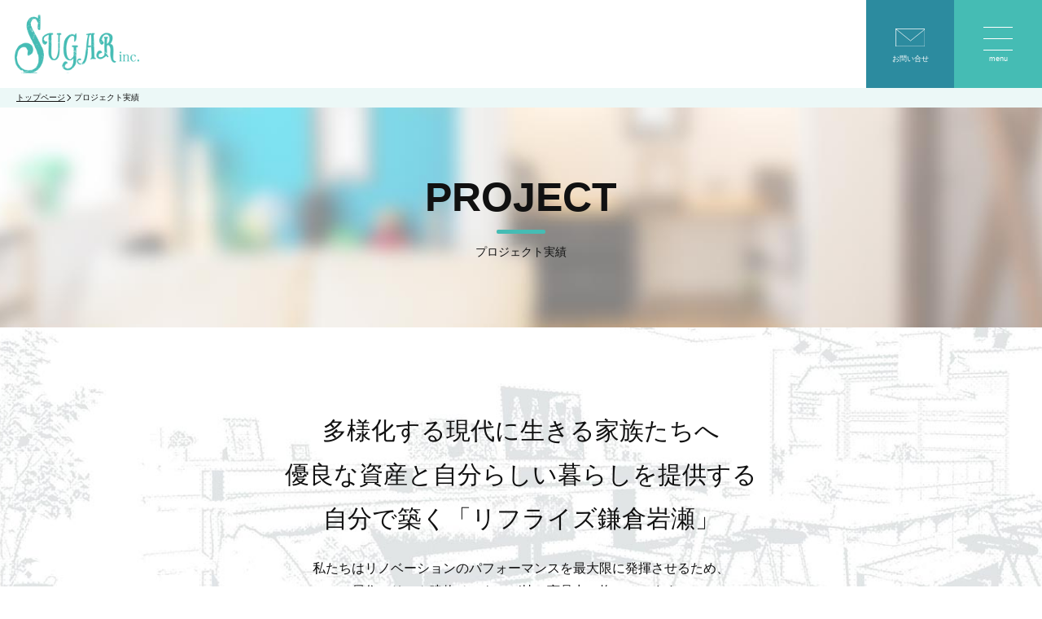

--- FILE ---
content_type: text/html
request_url: https://sugar-renovation.jp/project/
body_size: 18364
content:
<!doctype html>
<html lang="ja">
<head>
<meta charset="UTF-8">
<title>プロジェクト実績｜Sugar株式会社(湘南　藤沢市)|リノベーションで新たなライフスタイルを提案します</title>
<meta name="description" content="プロジェクト実績。Sugar株式会社は湘南（藤沢市、茅ヶ崎市、平塚市エリア）を中心に居住用のオーダーメイドリノベーションや投資家向け一棟丸ごとリノベーションを設計、施工、アフターサービスまで一貫して行っております。また買取再販事業にも注力し一部屋から一棟まで幅広く手掛けております。">
<!-- Google Tag Manager -->
<script>(function(w,d,s,l,i){w[l]=w[l]||[];w[l].push({'gtm.start':
new Date().getTime(),event:'gtm.js'});var f=d.getElementsByTagName(s)[0],
j=d.createElement(s),dl=l!='dataLayer'?'&l='+l:'';j.async=true;j.src=
'https://www.googletagmanager.com/gtm.js?id='+i+dl;f.parentNode.insertBefore(j,f);
})(window,document,'script','dataLayer','GTM-W2HDSTT');</script>
<!-- End Google Tag Manager -->

<meta name="viewport" content="width=device-width">
<meta name="format-detection" content="telephone=no">
<link rel="index" href="https://sugar.jpn.com" title="Sugar株式会社">
<link rel="stylesheet" href="../css/reset.css" type="text/css" media="all">
<link rel="stylesheet" href="../css/site.css" type="text/css" media="all">
<link rel="stylesheet" href="common.css" type="text/css" media="all">
<script type="text/javascript" src="../js/jquery.min.js"></script>
<script type="text/javascript" src="../js/script.js"></script>
<!-- extension -->
</head>
<body>
<!-- Google Tag Manager (noscript) -->
<noscript><iframe src="https://www.googletagmanager.com/ns.html?id=GTM-W2HDSTT"
height="0" width="0" style="display:none;visibility:hidden"></iframe></noscript>
<!-- End Google Tag Manager (noscript) -->

<!-- header*start///////////////////////////////////////////////////////////////////////////////////////// -->
<header id="header">
<div id="header_inner">
<h1 id="header_logo"><a href="/"><img src="/images/logo.png" alt="Sugar"></a></h1>
<div id="header_contents">
<div id="header_mail"><a href="/contact/"><figure class="icon"><img src="/images/icon-mail.svg" alt="icon"></figure><p>お問い合せ</p></a></div>
<!-- sp_menu_btn*start -->
<button type="button" class="sp-hamburger" id="sp_menu_btn">
<span class="sp-hamburger-icon"></span>
</button>
<!-- sp_menu_btn***end -->
</div>
</div>
<!-- global_menu*start///////////////////////////////// -->
<nav id="global_menu">
<ul>
<li><a href="/">トップページ</a></li>
<li><a href="/showroom/">ショールーム紹介</a></li>
<li><a href="/project/">プロジェクト実績</a></li>
<li><a href="/works/">施工例</a></li>
</ul>
</nav>
<!-- global_menu***end///////////////////////////////// -->
</header>
<!-- header***end///////////////////////////////////////////////////////////////////////////////////////// -->

<!-- container*start///////////////////////////////////////////////////////////////////////////////////////// -->
<div id="container">
<p id="topic_path"><a href="/">トップページ</a>プロジェクト実績</p>
<div id="page_title">
<em class="en">PROJECT</em>
<h2>プロジェクト実績</h2>
</div>
<div id="contents">

<section class="mb150" id="top_copy">
<div class="contents_size">
<h3>多様化する現代に生きる家族たちへ<br>
優良な資産と<br class="sp_only">自分らしい暮らしを提供する<br>
自分で築く「リフライズ鎌倉岩瀬」</h3>
<p>私たちはリノベーションのパフォーマンスを最大限に発揮させるため、<br class="pc_only">居住エリアや建物そのものが持つ商品力に拘っています。<br>
これらによって叶える自分らしい暮らし。<br class="pc_only">『リフライズ鎌倉岩瀬』なら、生涯にわたり満ち足りた暮らしをお約束します。</p>
<p>Sugar株式会社が手掛ける、オーダーメイドのリノベーションマンションが鎌倉市岩瀬に誕生。<br>
築25年の旧社宅を一棟丸ごと再生し、お客さん1人1人の暮らしスタイルに合わせたお部屋を作り上げます。</p>
</div>
</section>

<section class="mb150" id="concept">
<div class="common_title">
<em class="en">CONCEPT</em>
<h3>コンセプト</h3>
</div>
<div class="alpha mb80">
<article class="article">
<div class="text">
<h4>再生。</h4>
<p>大手企業社宅として建設されてから25年。確かな資産価値と社宅という歴史を持つ佇まい、品格漂う建物を現代の価値観とともに再生するというプロジェクト『リフライズ鎌倉岩瀬』。築25年、ヴィンテージとして価値向上の可能性を探り、より高い資産価値へ再生する。<br>
お届けしたいものは「利便性に優れた立地」と、「自分オリジナルの快適な空間」。古いものから新しいものへ甦らすリフォームとは違う。住まう方にあわせ、オリジナルで表現されるリノベーションされた空間。一つひとつの想いが込められた、新しい住まいづくりを皆さまへ。</p>
</div>
<figure class="photo"><img src="images/concept_p01.jpg" srcset="images/concept_p01@2x.jpg 2x" alt="photo"></figure>
</article>
<article class="article">
<div class="text">
<h4>自分でデザインする、<br>
オーダー型リノベーション。</h4>
<p class="mb20">スケルトンから創る。オーダーメイドで創る。</p>
<p>ゼロから創る、スケルトンという白いキャンバスに描く暮らしのスタイル。<br>
あらかじめ用意された住まいでは満足しきれない家族のための、リノベーション分譲マンション。</p>
</div>
<figure class="photo"><img src="images/concept_p02.jpg" srcset="images/concept_p02@2x.jpg 2x" alt="photo"></figure>
</article>
</div>
<div class="beta contents_size">
<div class="mylife_mystyle">
<h4>MY LIFE,MY STYLE</h4>
<em class="mb20">スケルトンに自分の未来を描く</em>
<figure class="img mb20"><img src="images/concept_mylifemystyle.png" alt="自分で考える“楽しさ”×創り上げる“喜び”"></figure>
<h5>“楽しさ”や“喜び”を実感しながら叶える住まいなら、オーダー型リノベーション。</h5>
<p class="mb20">建物の躯体構造のみを残して解体し、ゼロの状態から創ります。マンションでありながら注文住宅のような建てる感覚を体感していただける『リフライズ鎌倉岩瀬』。スケルトンからのリノベーションなら、間取りや空間の在り方、建具や素材、設備、色調、すべての仕様をご自身でデザインが可能です。<br>
「自分で考える“楽しさ”」「創り上げる“喜び”」など、通常のマンション購入では得ることのできない充実を堪能しながら、完成までのプロセスを夢見ることができます。『リフライズ鎌倉岩瀬』なら、描く理想の暮らしに高まる期待感を実感いただけます。</p>
<h5>自分の理想がカタチになる。一つひとつ、プログラムの進行とともに深まる愛着。</h5>
<p>『リフライズ鎌倉岩瀬』は、私たちとお客さまとで創り上げるマンション。そのプログラムの一つ、プロジェクトの中心でもあるお客さまご自身で手掛けるデザインが、このプロジェクトの大きな特徴です。<br>
家族構成や生活動線を構成する間取り、ご自身の趣味や趣向を取り入れるスタイルなど、お客さまの意向や要望を基に施行を実施。その特徴でもあるお客さまご自身で手掛けるデザインがより一層、深い愛着へ導いてくれる。オーダー型リノベーションなら、日を追うごとにカタチになっていく感動が、笑顔絶えない幸せな暮らしを約束します。</p>
</div>
<div class="flow">
<ol>
<li>
<div class="title">
<div class="num">01</div>
<em>売買契約</em>
</div>
</li>
<li>
<div class="title">
<div class="num">02</div>
<em>デザイン打合せ</em>
</div>
<dl class="detail">
<dt>間取りを決める</em>
<dd>1LDKから4LDKまで。また収納や水廻り、キッチンなど、すべてご自身で決定。不明点は当社プランナーが丁寧にアドバイスいたします。</dd>
<dt>設備・仕様を決める</dt>
<dd>設備や仕様、また壁紙や建具などの素材、カラーリングなど、ご自身で決定。不明点は当社コーディネーターが丁寧にアドバイスいたします。</dd>
</dl>
</li>
<li>
<div class="title">
<div class="num">03</div>
<em>リノベーション請負契約</em>
</div>
</li>
<li>
<div class="title">
<div class="num">04</div>
<em>リノベーション工事</em>
</div>
</li>
<li>
<div class="title">
<div class="num">05</div>
<em>決済</em>
</div>
</li>
<li>
<div class="title">
<div class="num">06</div>
<em>お引渡し</em>
</div>
</li>
</ol>
</div>
</div>
</section>

<section class="contents_size" id="planning">
<div class="common_title">
<em class="en">PLANNING</em>
<h3>プランニング</h3>
</div>
<article class="article mb100" id="plan01">
<div class="introduction mb40">
<div class="text">
<div class="num">
<p>PLAN</p>
<em>01</em>
</div>
<h4>間取りを決める。</h4>
<p>間取りとは、毎日を充実に暮らすための設計図。今、その瞬間を最高に愉しみたい、セカンドライフを妻とともに遊んで暮らす、暮らし易ければそれで良いなど、現在から将来まで、求める暮らしもさまざま。間取りに合わせた暮らしではなく、それぞれの暮らしに合わせた間取りを一緒に創ります。</p>
</div>
<figure class="photo"><img src="images/planning_p01.jpg" srcset="images/planning_p01@2x.jpg 2x" alt="photo"></figure>
</div>
<div class="copy mb40">
<h5>将来を大切にしたいひと、今を充実させたいひと、暮らしやすさを求めるひと。<br>
それぞれの想いをカタチにする。</h5>
<p>『リフライズ鎌倉岩瀬』では、求める暮らしのスタイルに幅広くお応えするため、3LDKの現状間取りを解体、一度スケルトン状態にし、それぞれの理想の間取りを実現。将来の家族構成の変化、セカンドライフの謳歌、日々の充実、愛犬との暮らしや暮らしやすさの追求など、求める暮らしの数だけ間取りも存在します。スタンダードなプランから独創的なプランまで、それぞれの暮らしを思い描き自由に設計いただけます。</p>
</div>
<div class="before_after">
<div class="before">
<figure class="img"><img src="images/planning_madori_before.png" srcset="images/planning_madori_before@2x.png 2x" alt="before"></figure>
<div class="text">
<em class="en">BEFORE</em>
<p>スタンダードな3LDKの間取りを解体、一度スケルトン状態にすることで、お客さまのニーズにフレキシブルに対応。白紙の状態から間取りを自由に設計いただけます。</p>
</div>
</div>
<ul class="after">
<li>
<figure class="img"><img src="images/planning_madori_after01.png" srcset="images/planning_madori_after01@2x.png 2x" alt="before"></figure>
<div class="text">
<em class="en"><span>AFTER＃01</span>1LDK</em>
<h6>ちょっとした戸建て感を演出する、回廊を設けた、遊び心あるプラン。</h6>
<p>スタンダードな3LDKの間取りを解体、一度スケルトン状態にすることで、お客さまのニーズにフレキシブルに対応。白紙の状態から間取りを自由に設計いただけます。</p>
</div>
</li>
<li>
<figure class="img"><img src="images/planning_madori_after02.png" srcset="images/planning_madori_after02@2x.png 2x" alt="before"></figure>
<div class="text">
<em class="en"><span>AFTER＃02</span>2LDK</em>
<h6>生活や家事の動線など、使い勝手に配慮した機能的プラン。</h6>
<p>シューズ棚を壁面いっぱいに配した広い間口のエントランスやベッドルームへの動線に配されたウォークインクローゼットなど、日常の充実を目的とした間取り。</p>
</div>
</li>
<li>
<figure class="img"><img src="images/planning_madori_after03.png" srcset="images/planning_madori_after03@2x.png 2x" alt="before"></figure>
<div class="text">
<em class="en"><span>AFTER＃03</span>3LDK</em>
<h6>家族構成の変化など、将来を見据え、団欒の場をつくるプラン。</h6>
<p>将来の子ども部屋や両親との同居を叶える2つの洋室、突然のゲストへ対応可能な可動間仕切りの和室など、日常から将来まで、変化に対応できる間取り。</p>
</div>
</li>
</ul>
</div>
</article>
<article class="article" id="plan02">
<div class="introduction mb40">
<div class="text">
<div class="num">
<p>PLAN</p>
<em>02</em>
</div>
<h4>設備・仕様を決める。</h4>
<p>機能や性能の優れた設備は当然。その演出方法にも拘り、「もっと美しく」「もっとお洒落に」自身の趣向やライフスタイルで実現したいなど、譲れない部分を自らで決めていく。クロス・床、キッチン、パウダールームやバスルーム、そのすべてをセルフコーディネート、オンリーワン空間の実現へ。</p>
</div>
<figure class="photo"><img src="images/planning_p02.jpg" srcset="images/planning_p02@2x.jpg 2x" alt="photo"></figure>
</div>
<div class="copy mb40">
<h5>ライフスタイルによって価値感や大切なものは人それぞれ。<br>
趣味や趣向、自分の拘りを自分のセンスで演出できる。</h5>
<p>たとえば、平日の日中を生活の基準とする家族、または週末のプライベートタイムを充実させたい家族など、そのライフスタイルはさまざま。日々の習慣で拘りたい部分、夫婦で共通の趣味を楽しむために譲れない部分、ひとと違うものを求めたいなど、それぞれの理想があると思います。『リフライズ鎌倉岩瀬』では、注文住宅を建てる感覚と同じように、求めるスタイルをカタチにすることができます。</p>
</div>
<div class="style">
<section class="section">
<figure class="main_photo"><img src="images/industrial_main.jpg" alt="photo"></figure>
<div class="text">
<h6><span>INDUSTRIAL</span>[インダストリアル・スタイル]</h6>
<p>自分の拘りやオリジナリティを愛する、大人のインダストリアル・スタイル。素材や建具、ディテールの一つひとつまで自分のセンスで飾る、工業的な美しさを持つ造形が大人の遊び心を刺激する印象派のスタイル。</p>
<ul class="mini_photo">
<li><img src="images/industrial_p01.jpg" alt="photo"></li>
<li><img src="images/industrial_p02.jpg" alt="photo"></li>
<li><img src="images/industrial_p03.jpg" alt="photo"></li>
</ul>
</div>
</section>
<section class="section">
<figure class="main_photo"><img src="images/cafe_main.jpg" alt="photo"></figure>
<div class="text">
<h6><span>CAFE</span>[カフェ・スタイル]</h6>
<p>落ち着きのなかにアート感のある、古き良き時代の技術や文化を取り入れたカフェ・スタイル。リラックスを意識しながらも、さり気ない個性が息づく室内、毎日をゆったりお洒落に過ごす大人の個性派のスタイル。</p>
<ul class="mini_photo">
<li><img src="images/cafe_p01.jpg" alt="photo"></li>
<li><img src="images/cafe_p02.jpg" alt="photo"></li>
<li><img src="images/cafe_p03.jpg" alt="photo"></li>
</ul>
</div>
</section>
<section class="section">
<figure class="main_photo"><img src="images/resort_main.jpg" alt="photo"></figure>
<div class="text">
<h6><span>RESORT</span>[リゾート・スタイル]</h6>
<p>いつでも余暇を感じていたい、いつでも海を感じていたいなど、趣味を充実させたい大人のリゾート・スタイル。設えの要所に爽やかなブルーを配した心地よい室内。24時間365日、海とともに生きる家族の爽快派のスタイル。</p>
<ul class="mini_photo">
<li><img src="images/resort_p01.jpg" alt="photo"></li>
<li><img src="images/resort_p02.jpg" alt="photo"></li>
<li><img src="images/resort_p03.jpg" alt="photo"></li>
</ul>
</div>
</section>
<section class="section">
<figure class="main_photo"><img src="images/natural_main.jpg" alt="photo"></figure>
<div class="text">
<h6><span>NATURAL</span>[ナチュラル・スタイル]</h6>
<p>「おはよう」から「おやすみ」まで自然と寄り添いながら、木々の息づかいとともに暮らすナチュラル・スタイル。ヒーリング効果の高い室内で、充実したプライベートタイムを過ごす、健やかな時間を求める自然派のスタイル。</p>
<ul class="mini_photo">
<li><img src="images/natural_p01.jpg" alt="photo"></li>
<li><img src="images/natural_p02.jpg" alt="photo"></li>
<li><img src="images/natural_p03.jpg" alt="photo"></li>
</ul>
</div>
</section>
</div>
</article>
</section>



</div>
</div>
<!-- container***end///////////////////////////////////////////////////////////////////////////////////////// -->
<!-- footer*start///////////////////////////////////////////////////////////////////////////////////////// -->
<footer id="footer">
<div class="contents_size" id="footer_inner">
<div id="footer_logo"><a href="/"><img src="/images/logo.png" alt="Sugar"></a></div>
<nav id="footer_text_link">
<ul>
<li><a href="/">トップページ</a></li>
<li><a href="/showroom/">ショールーム紹介</a></li>
<li><a href="/project/">プロジェクト実績</a></li>
<li><a href="/works/">施工例</a></li>
<li><a href="/contact/">お問い合わせ</a></li>
<li><a href="/sitemap/">サイトマップ</a></li>
</ul>
</nav>
</div>
<p id="copy_right">© 2022. Sugar株式会社 All Rights Reserved.</p>
</footer>
<!-- footer***end///////////////////////////////////////////////////////////////////////////////////////// -->

<!-- extension_btm -->
</body>
</html>

--- FILE ---
content_type: text/css
request_url: https://sugar-renovation.jp/css/site.css
body_size: 17731
content:
@charset "UTF-8";
/* CSS Document */

/* 基本-モバイルファースト ======================================================================================================== */
/* 印刷時の余白幅指定 */
@page {
	margin: 12.7mm 9.7mm;
}
html {
-webkit-font-smoothing: antialiased;
}
body{
	text-align: center;
	width: 100%;
	font-family: sans-serif;
	line-height: 1.8;
	color: #111;
}
body,
table,
input,
textarea{
	font-size: 14px;
}

/* テキスト選択時のハイライト */
::selection {
    background: #DDD;
}
::-moz-selection {
    background: #DDD;
}

a,
a:link,
a:visited {
	color: #111;
}

img{
max-width: 100%;
height: auto;
vertical-align: middle;
}
iframe{
vertical-align: middle;
}

input[type="text"],
input[type="email"],
input[type="tel"],
textarea{
	background-color: #FFF;
	padding: 5px;
	margin: 0px;
	box-sizing: border-box;
	border: 1px solid #AAA;
    -webkit-border-radius: 5px;
    -moz-border-radius: 5px;
    border-radius: 5px;
}
input[type="text"]:hover,
input[type="email"]:hover,
input[type="tel"]:hover,
textarea:hover{
	border: 1px solid #666;
}
input[type="text"]:focus,
input[type="text"]:focus,
input[type="text"]:focus,
textarea:focus{
	background-color: #F3F3F3;
}
input[type="radio"],
input[type="checkbox"]{
	-webkit-appearance: none;
	background-color: #FFF;
	background-image: url(../images/checkbox_bg_off.svg);
	background-repeat: no-repeat;
	background-position: center center;
	width: 20px;
	height: 20px;
	margin: 0 5px 0 0;
	-webkit-border-radius: 20px;
	-moz-border-radius: 20px;
	border-radius: 20px;
	display: inline-block;
	vertical-align: middle;
	border: solid 1px #CCC;
	box-sizing: border-box;
}
input[type="checkbox"]{
	-webkit-border-radius: 5px;
	-moz-border-radius: 5px;
	border-radius: 5px;
}
input[type="radio"]:checked,
input[type="checkbox"]:checked{
	background-image: url(../images/checkbox_bg_on.svg);
	background-color: #45bcb4;
	border: none;
}
label:hover{
	cursor: pointer;
}

.opct{}

/* googleリマーケティングタグの隙間回避 */
iframe[name="google_conversion_frame"] { position:absolute; top: 0; left: 0; }

.mt05{ margin-top: 5px; }
.mt10{ margin-top: 10px; }
.mt15{ margin-top: 15px; }
.mt20{ margin-top: 20px; }
.mt30{ margin-top: 30px; }
.mt40{ margin-top: 40px; }
.mr05{ margin-right: 5px; }
.mr10{ margin-right: 10px; }
.mr15{ margin-right: 15px; }
.mr20{ margin-right: 20px; }
.mr30{ margin-right: 30px; }
.mr40{ margin-right: 40px; }
.mb05{ margin-bottom: 5px; }
.mb10{ margin-bottom: 10px; }
.mb15{ margin-bottom: 15px; }
.mb20{ margin-bottom: 20px; }
.mb30{ margin-bottom: 30px; }
.mb40{ margin-bottom: 40px; }
.ml05{ margin-left: 5px; }
.ml10{ margin-left: 10px; }
.ml15{ margin-left: 15px; }
.ml20{ margin-left: 20px; }
.ml30{ margin-left: 30px; }
.ml40{ margin-left: 40px; }
.pt05{ padding-top: 5px; }
.pt10{ padding-top: 10px; }
.pt15{ padding-top: 15px; }
.pt20{ padding-top: 20px; }
.pt30{ padding-top: 30px; }
.pt40{ padding-top: 40px; }
.pr05{ padding-right: 5px; }
.pr10{ padding-right: 10px; }
.pr15{ padding-right: 15px; }
.pr20{ padding-right: 20px; }
.pr30{ padding-right: 30px; }
.pr40{ padding-right: 40px; }
.pb05{ padding-bottom: 5px; }
.pb10{ padding-bottom: 10px; }
.pb15{ padding-bottom: 15px; }
.pb20{ padding-bottom: 20px; }
.pb30{ padding-bottom: 30px; }
.pb40{ padding-bottom: 40px; }
.pl05{ padding-left: 5px; }
.pl10{ padding-left: 10px; }
.pl15{ padding-left: 15px; }
.pl20{ padding-left: 20px; }
.pl30{ padding-left: 30px; }
.pl40{ padding-left: 40px; }

.f_right{ float: right; }
.f_left{ float: left; }
.pc_float_none{}
.pc_f_right{}
.pc_f_left{}

.table{ display: table; }
.table_cell{ display: table-cell; }
.pc_display_block{}
.pc_table{}
.pc_table_cell{}

.ta_right{ text-align: right; }
.ta_center{ text-align: center; }
.ta_left{ text-align: left; }

.va_top{ vertical-align: top; }
.va_middle{ vertical-align: middle; }
.va_bottom{ vertical-align: bottom; }

.sp_tel{}

.font10px{ font-size: 10px; }
.font11px{ font-size: 11px; }
.font12px{ font-size: 12px; }
.font14px{ font-size: 14px; }
.font16px{ font-size: 16px; }
.font18px{ font-size: 18px; }
.font20px,
.font22px,
.font24px,
.font26px,
.font28px{ font-size: 20px; }
.font30px{ font-size: 22px; }

.font_bold{ font-weight: bold; }

.clear{
	display: block;
	float: none;
	clear: both;
}

.css_arrow{
position: relative;
display: inline-block;
padding: 0 15px 0 0;
vertical-align: middle;
}
.css_arrow::before{
content: "";
vertical-align: middle;
position: absolute;
top: 0;
bottom: 0;
right: 3px;
margin: auto;
border-top: 1px solid #333;
border-right: 1px solid #333;
-webkit-transform: rotate(45deg);
transform: rotate(45deg);
}

.ca_5::before{ 	width: 5px; height: 5px; }
.ca_7::before{ 	width: 7px; height: 7px; }
.ca_10::before{ width: 10px; height: 10px; }
.ca_15::before{ width: 15px; height: 15px; }

/* ヘッダー======================================================================================================== */
#header{
position: relative;
}
#header_inner{
display: flex;
justify-content: space-between;
}
#header_logo{
margin: 10px 5vw;
text-align: left;
}
#header_logo a{
display: block;
}
#header_logo a img{
height: 40px;
}

#header_contents{
display: flex;
}
#header_mail a{
display: flex;
flex-direction: column;
justify-content: center;
align-items: center;
text-decoration: none;
width: 60px;
height: 60px;
background-color: #2c8b9f;
color: #fff;
}
#header_mail a .icon img{
height: 20px;
}
#header_mail a p{
font-size: 2.5vw;
line-height: 1;
margin-top: 5px;
}

/* グローバルメニュー=============================================== */
#global_menu{
display: none;
z-index: 10000;
position: relative;
}
#global_menu ul{
}
#global_menu ul li{
}
#global_menu ul li a{
display: block;
background-color: #45bcb4;
color: #fff;
text-decoration: none;
border-bottom: solid 1px #fff;
padding: 10px;
position: relative;
}
#global_menu ul li a::after{
	content: "";
	vertical-align: middle;
	width: 5px;
	height: 5px;
	position: absolute;
	top: 0;
	bottom: 0;
	right: 23px;
	margin: auto;
	border-top: 1px solid #fff;
	border-right: 1px solid #fff;
	transform: rotate(45deg);
}
#global_menu ul li img{
}
.sp-hamburger {
	display: block;
	text-align: center;
	z-index: 9500;
	box-sizing: border-box;
	width: 60px;
	height: 60px;
	padding: 10px 15px 0;
	-webkit-transition: all .6s cubic-bezier(0.190, 1.000, 0.220, 1.000);
	transition: all .6s cubic-bezier(0.190, 1.000, 0.220, 1.000);
	-webkit-transform: translate3d(0, 0, 0);
	transform: translate3d(0, 0, 0);
	border: 0;
	outline: 0;
	background-color: #45bcb4;
}
.sp-hamburger:hover {
	cursor: pointer;
}
.sp-hamburger::after {
	width: 100%;
    color: #fff;
	content: 'menu';
	font-size: 10px;
	line-height: 1;
	display: block;
	text-align: center;
}
.sp_menu-open.sp-hamburger::after {
	content: 'close';
}
.sp-hamburger-icon {
  position: relative;
  display: block;
  margin-top: 0px;
}
.sp-hamburger-icon,
.sp-hamburger-icon:before,
.sp-hamburger-icon:after {
width: 100%;
height: 1px;
margin-bottom: 15px;
-webkit-transition: all .6s cubic-bezier(0.190, 1.000, 0.220, 1.000);
transition: all .6s cubic-bezier(0.190, 1.000, 0.220, 1.000);
background-color: #fff;
border-radius: 5px;
}
.sp-hamburger-icon:before,
.sp-hamburger-icon:after {
  position: absolute;
  top: -9px;
  left: 0;
  content: '';
}
.sp-hamburger-icon:after {
  top: 9px;
}
.sp_menu-open .sp-hamburger-icon {
  background-color: transparent;
}
.sp_menu-open .sp-hamburger-icon:before,
.sp_menu-open .sp-hamburger-icon:after {
  top: 0;
}
.sp_menu-open .sp-hamburger-icon:before {
  -webkit-transform: rotate(45deg);
      -ms-transform: rotate(45deg);
          transform: rotate(45deg);
}
.sp_menu-open .sp-hamburger-icon:after {
  -webkit-transform: rotate(-45deg);
      -ms-transform: rotate(-45deg);
          transform: rotate(-45deg);
}


#header_login{
}
#header_login a{
}


/* コンテンツ======================================================================================================== */
#container {
}
#contents {
padding-top: 40px;
padding-bottom: 40px;
}
.contents_size{
padding-left: 5vw;
padding-right: 5vw;
display: block;
text-align: left;
}

#page_title{
background-repeat: no-repeat;
background-position: center center;
background-size: cover;
text-align: center;
padding: 5vw 0;
}
#page_title .en{
font-family: Arial, Helvetica, "sans-serif";
font-size: 30px;
line-height: 1.2;
font-weight: bold;
display: block;
}
#page_title .en::after{
content: "";
display: block;
width: 60px;
height: 5px;
margin: 10px auto;
background-color: #45bcb4;
border-radius: 5px;
}
#page_title h2{
}

#topic_path{
background-color: #ecf8f7;
font-size: 10px;
text-align: left;
padding: 0 5vw;
}
#topic_path a::after{
	content: "";
	display: inline-block;
	vertical-align: middle;
	width: 5px;
	height: 5px;
	margin: 0 5px 0 0;
	border-top: 1px solid #111;
	border-right: 1px solid #111;
	transform: rotate(45deg);
}

.sub_bar{
text-align: center;
margin-bottom: 20px;
}
.sub_bar > *{
font-size: 16px;
display: inline-block;
padding-bottom: 10px;
border-bottom: solid 2px #111;
}

.marker{
background:linear-gradient(transparent 55%, #daf2f0 55%);
padding-left: 0.3em;
padding-right: 0.3em;
padding-bottom: 0.2em;
}


form{
	margin: 0px;
	padding: 0px;
}
/* 通常テーブルパターン */
table.normal{
	width: 100%;
	border-collapse:collapse;
	border-spacing: 0;
}
table.normal th,
table.normal td{
	border-bottom: 1px solid #DDD;
	box-sizing: border-box;
}
table.normal th{
	padding: 8px 8px 8px 0px;
	font-weight: bold;
	text-align: center;
	white-space: nowrap;
}
form table.normal th{
	text-align: left;
	vertical-align: top;
}
table.normal td{
	padding: 8px 0px 8px 8px;
}
table.sp_tableflat{}
form .must{
	display: block;
	background-color: #C00;
	padding: 5px;
	font-size: 10px;
	line-height: 10px;
	color: #FFF;
	float: right;
    -webkit-border-radius: 5px;
    -moz-border-radius: 5px;
	border-radius: 5px;
}
form .cap{
	font-size: 10px;
	color: #C00;
}
.form_address li{
	margin: 5px 0 0;
}
.form_address li.post{
	margin: 0;
}
form #submit_box{
	margin-top: 30px;
	text-align: center;
}
form #submit_box p{
	margin: 0 0 10px;
}
form #submit_box button,
.mfp_buttons button{
	font-size: 20px;
	margin: 0 10px;
	padding: 15px 40px;
	cursor:pointer;
	display: inline-block;
	-webkit-appearance: none;
	border: none;
	-webkit-border-radius: 5px;
	-moz-border-radius: 5px;
	border-radius: 5px;
}
form #submit_box button[type="reset"]{ background-color: #CCC; }
form #submit_box button[type="submit"]{ background-color: #C00; color: #FFF; }
form #submit_box button[type="reset"]:hover{ background-color: #BBB; }
form #submit_box button[type="submit"]:hover{ background-color: #9A0002; }
.mfp_buttons button#mfp_button_send{ background-color: #C00; color: #FFF; }
.mfp_buttons button#mfp_button_cancel{ background-color: #CCC; }
.mfp_buttons button#mfp_button_send:hover{ background-color: #9A0002; }
.mfp_buttons button#mfp_button_cancel:hover{ background-color: #BBB; }

#mfp_phase_confirm{
	clear: both;
	padding-top: 40px;
}
#mfp_phase_confirm h4{
	font-weight: bold;
	margin-bottom: 10px;
}

#thanks_page{
	padding: 60px 0;
	text-align: center;
}
#thanks_page h2{
	font-weight: bold;
	font-size: 18px;
}


/* フッター======================================================================================================== */
#footer {
background-color: #ecf8f7;
padding: 40px 0;
}
#footer_logo{
text-align: center;
}
#footer_logo a{
display: inline-block;
}
#footer_logo a img{
height: 60px;
}

#footer_text_link{
margin: 20px 0;
}
#footer_text_link ul{
display: flex;
flex-wrap: wrap;
}
#footer_text_link ul li{
width: 50%;
margin: 5px 0;
}
#footer_text_link ul li a{
}

#copy_right{
font-size: 12px;
}

/* スマホのみ======================================================================================================== */
@media screen and (max-width: 750px){
.pc_only{ display: none; }
.sp_only{ }

.sp_float_reset{ float: none; }
.sp_block{ display: block; }

.mt50,.mt60,.mt70,.mt80,.mt90{ margin-top: 40px; } .mt100,.mt150{ margin-top: 60px; }
.mr50,.mr60,.mr70,.mr80,.mr90{ margin-right: 40px; } .mr100,.mr150{ margin-right: 60px; }
.mb50,.mb60,.mb70,.mb80,.mb90{ margin-bottom: 40px; } .mb100,.mb150{ margin-bottom: 60px; }
.ml50,.ml60,.ml70,.ml80,.ml90{ margin-left: 40px; } .ml100,.ml150{ margin-left: 60px; }

.pt30,.pt40,.pt50,.pt60{ padding-top: 20px; }
.pr30,.pr40,.pr50,.pr60{ padding-right: 20px; }
.pb30,.pb40,.pb50,.pb60{ padding-bottom: 20px; }
.pl30,.pl40,.pl50,.pl60{ padding-left: 20px; }

input[type="text"],
input[type="email"],
input[type="tel"],
input[type="password"],
textarea {
	width: 100%;
}
.form_sp_half{
	display: flex;
	justify-content: space-between;
}
.form_sp_half input{
	width: 49%;
}
input.form_sp_90{
	width: 90%;
}
.form_address li{
	display: flex;
	justify-content: space-between;
	flex-wrap: wrap;
	align-items: center;
}
.form_address li.post{
	display: block;
}
.form_address li span{
	width: 5em;
}
.form_address li select,
.form_address li input{
	flex: 1;
	text-align: left;
}
.form_address li .mfp_err{
	width: 100%;
}

input.input_sp_auto{
	width: auto !important;
}
form #submit_box button{
	padding: 15px 30px;
	margin: 0 5px;
}

.sp_tableflat th,
.sp_tableflat td{
	display: block;
}
.sp_tableflat th{
	border-bottom: none !important;
	padding: 8px 0px 0px !important;
	text-align: left !important;
}
.sp_tableflat td{
	padding: 0px 0px 8px !important;
}



}

/* PCのみ======================================================================================================== */
@media print, screen and (min-width: 751px){
body{
	font-family: "游ゴシック体", YuGothic, "游ゴシック", "Yu Gothic", "ヒラギノ角ゴ Pro", "Hiragino Kaku Gothic Pro", "メイリオ", "Meiryo", sans-serif;
	font-weight:500;
	min-width: 1020px;
}
/* IEで游ゴシックはバグるのでメイリオに */
_:lang(x)::-ms-backdrop, body {
    font-family: "メイリオ", Meiryo, sans-serif;
}
body,
table,
input,
textarea{
	font-size: 14px;
}
a,
a:link,
a:visited {
	-webkit-transition: all 0.2s ease;
	-moz-transition: all 0.2s ease;
	-o-transition: all 0.2s ease;
	-ms-transition: all 0.2s ease;
	transition: all 0.2s ease;
}
a:hover {
	color: #666;
}
a:active {
	color: #FC0;
}
.opct a:hover,
a.opct:hover,
a:hover img.opct{
	opacity: 0.8;
    -moz-opacity:0.8;
    filter: alpha(opacity=80);
}

.pc_only{ }
.sp_only{ display: none; }

.sp_tel:visited,
.sp_tel:link,
.sp_tel{	pointer-events: none; text-decoration: none; }

.pc_float_none{ float: none; }
.pc_f_right{ float: right; }
.pc_f_left{ float: left; }

.pc_display_block{ display: block; }
.pc_table{ display: table; }
.pc_table_cell{ display: table-cell; }

.mt50{ margin-top: 50px; }
.mt60{ margin-top: 60px; }
.mt70{ margin-top: 70px; }
.mt80{ margin-top: 80px; }
.mt90{ margin-top: 90px; }
.mt100{ margin-top: 100px; }
.mt150{ margin-top: 150px; }

.mr50{ margin-right: 50px; }
.mr60{ margin-right: 60px; }
.mr70{ margin-right: 70px; }
.mr80{ margin-right: 80px; }
.mr90{ margin-right: 90px; }
.mr100{ margin-right: 100px; }
.mr150{ margin-right: 150px; }

.mb50{ margin-bottom: 50px; }
.mb60{ margin-bottom: 60px; } 
.mb70{ margin-bottom: 70px; } 
.mb80{ margin-bottom: 80px; } 
.mb90{ margin-bottom: 90px; } 
.mb100{ margin-bottom: 100px; } 
.mb150{ margin-bottom: 150px; } 

.ml50{ margin-left: 50px; }
.ml60{ margin-left: 60px; }
.ml70{ margin-left: 70px; }
.ml80{ margin-left: 80px; }
.ml90{ margin-left: 90px; }
.ml100{ margin-left: 100px; }
.ml150{ margin-left: 150px; }

.pt50{ padding-top: 50px; }
.pt60{ padding-top: 60px; }

.pr50{ padding-right: 50px; }
.pr60{ padding-right: 60px; }

.pb50{ padding-bottom: 50px; }
.pb60{ padding-bottom: 60px; } 

.pl50{ padding-left: 50px; }
.pl60{ padding-left: 60px; }

.font20px{ font-size: 20px; }
.font22px{ font-size: 22px; }
.font24px{ font-size: 24px; }
.font26px{ font-size: 26px; }
.font28px{ font-size: 28px; }
.font30px{ font-size: 30px; }

/* 中身 */
h1{
}
#header{
}
#header_logo{
margin: 2.5vh;
}
#header_logo a img {
height: 10vh;
}



#header_mail a{
width: 15vh;
height: 15vh;
}#header_mail a:hover{
background-color: #16758A;
}
#header_mail a .icon img{
height: 3vh;
}
#header_mail a p{
font-size: 0.7vw;
margin-top: 10px;
}

.sp-hamburger {
width: 15vh;
height: 15vh;
padding: 15px 5vh 0;
}
.sp-hamburger:hover{
background-color: #13A296;
}
.sp-hamburger::after {
font-size: 0.7vw;
}
.sp-hamburger-icon,
.sp-hamburger-icon:before,
.sp-hamburger-icon:after {
margin-bottom: 20px;
}
.sp-hamburger-icon:before,
.sp-hamburger-icon:after {
top: -14px;
}
.sp-hamburger-icon:after {
top: 14px;
}

/* グローバルメニュー */
#global_menu{
}
#global_menu ul{
width: 100%;
display: flex;
}
#global_menu ul li{
width: 25%;
}
#global_menu ul li a{
font-size: 16px;
border-bottom: none;
border-left: solid 1px #fff;
padding: 40px 0;
}
#global_menu ul li a:hover{
background-color: #13A296;
}
#global_menu ul li a::after{
display: none;
}

/* コンテンツ */
#container {
}
#contents {
padding-top: 80px;
padding-bottom: 150px;
}
.contents_size{
	width: 1000px;
	padding-left: 0px;
	padding-right: 0px;
	margin-left: auto;
	margin-right: auto;
}

#page_title{
padding: 80px 0;
}
#page_title .en{
font-size: 50px;
}
#topic_path{
padding: 3px 20px;
}

.sub_bar{
margin-bottom: 40px;
}
.sub_bar > *{
font-size: 30px;
padding-bottom: 15px;
border-bottom-width: 3px;
}

/* フッター */
#footer {
padding: 100px 0 40px;
}
#footer_inner{
display: flex;
align-items: center;
justify-content: center;
margin-bottom: 60px;
}
#footer_logo{
margin-right: 20px;
}
#footer_text_link ul li{
width: auto;
margin: 0 0 0 10px;
padding: 0 0 0 10px;
border-left: solid 1px #111;
}
#footer_text_link ul li:first-child{
margin: 0;
padding: 0;
border-left: none;
}
#footer_text_link ul li a{
text-decoration: none;
}












}



--- FILE ---
content_type: text/css
request_url: https://sugar-renovation.jp/project/common.css
body_size: 6546
content:
@charset "UTF-8";
/* CSS Document */

#contents {
padding-top: 0px;
}
#page_title{
background-image: url("images/page_title.jpg");
}

/* 中身-モバイルファースト======================================================================================================== */
#top_copy{
background-image: url("images/top_bg.jpg");
background-image: -webkit-image-set(url(images/top_bg.jpg) 1x, url(images/top_bg@2x.jpg) 2x);
background-repeat: no-repeat;
background-position: center center;
background-size: cover;
padding: 10vw 0;
}
#top_copy h3{
font-size: 5vw;
text-align: center;
}
#top_copy p{
margin-top: 20px;
}


.common_title{
text-align: center;
margin-bottom: 20px;
}
.common_title .en{
font-family: Arial, Helvetica, "sans-serif";
font-size: 30px;
line-height: 1.2;
font-weight: bold;
display: block;
}
.common_title h3{
}


#concept .alpha .text{
text-align: left;
padding: 5vw;
}
#concept .alpha .text h4{
font-size: 24px;
}


#concept .mylife_mystyle {
margin-bottom: 40px;
}
#concept .mylife_mystyle h4{
font-size: 30px;
line-height: 1.4;
font-family: Arial, Helvetica, "sans-serif";
}
#concept .mylife_mystyle h4 + em{
display: block;
letter-spacing: 0.5em;
}
#concept .mylife_mystyle h5{
font-size: 18px;
}

#concept .flow li{
background-color: #ecf8f7;
padding: 15px;
margin-bottom: 50px;
position: relative;
}
#concept .flow li::after{
content: "";
display: inline-block;
vertical-align: middle;
width: 20px;
height: 20px;
position: absolute;
bottom: -30px;
right: 0;
left: 0;
margin: 0 auto;
border-bottom: 1px solid #111;
border-right: 1px solid #111;
transform: rotate(45deg);
}
#concept .flow li:last-child{
margin-bottom: 0;
}
#concept .flow li:last-child::after{
display: none;
}
#concept .flow li .title{
display: flex;
align-items: center;
}
#concept .flow li .title .num{
font-family: Arial, Helvetica, "sans-serif";
font-size: 30px;
line-height: 1;
margin-right: 10px;
}
#concept .flow li .title em{
font-size: 16px;
font-weight: bold;
}
#concept .flow li .detail dt{
border-top: solid 1px #111;
display: block;
margin-top: 10px;
padding-top: 10px;
font-size: 16px;
font-weight: bold;
}


#planning{
border-top: solid 1px #ccc;
padding-top: 40px;
}
#planning .introduction .text{
margin-bottom: 20px;
}
#planning .introduction .text .num{
width: 80px;
height: 80px;
border-radius: 80px;
margin: 0 auto 10px;
line-height: 1.2;
text-align: center;
border: solid 1px #111;
display: flex;
flex-direction: column;
align-items: center;
justify-content: center;
}
#planning .introduction .text .num p{
font-size: 10px;
}
#planning .introduction .text .num em{
font-size: 30px;
font-weight: bold;
}
#planning .introduction .text h4{
text-align: center;
font-size: 20px;
}

#planning .copy h5{
font-size: 16px;
margin-bottom: 10px;
}

#planning #plan01 .before {
border: solid 1px #eee;
padding: 20px;
position: relative;
margin-bottom: 60px;
}
#planning #plan01 .before::after{
content: "";
display: inline-block;
vertical-align: middle;
width: 40px;
height: 40px;
position: absolute;
bottom: -40px;
right: 0;
left: 0;
margin: 0 auto;
border-bottom: 1px solid #111;
border-right: 1px solid #111;
transform: rotate(45deg);
}
#planning #plan01 .before .img{
text-align: center;
margin-bottom: 10px;
}
#planning #plan01 .before .text .en{
font-family: Arial, Helvetica, "sans-serif";
font-size: 30px;
font-weight: bold;
}
#planning #plan01 .after li{
background-color: #eee;
padding: 20px;
margin-top: 5px;
}
#planning #plan01 .after .img{
text-align: center;
margin-bottom: 10px;
}
#planning #plan01 .after .text .en{
font-family: Arial, Helvetica, "sans-serif";
font-size: 30px;
font-weight: bold;
}
#planning #plan01 .after .text .en span{
display: inline-block;
vertical-align: middle;
background-color: #111;
color: #fff;
font-size: 14px;
line-height: 1;
padding: 5px;
margin-right: 10px;
}
#planning #plan01 .after .text h6{
font-size: 16px;
font-weight: bold;
}

#planning #plan02 .style .section{
background-color: #ecf8f7;
padding: 20px;
margin-bottom: 10px;
}
#planning #plan02 .style .main_photo{
text-align: center;
margin-bottom: 10px;
}
#planning #plan02 .style .text h6{
margin-bottom: 10px;
}
#planning #plan02 .style .text h6 span{
font-family: Arial, Helvetica, "sans-serif";
font-size: 40px;
line-height: 1.1;
font-weight: bold;
display: block;
}
#planning #plan02 .style .mini_photo{
display: flex;
justify-content: space-between;
margin-top: 10px;
}




/* PCのみ======================================================================================================== */
@media print, screen and (min-width: 751px){
#top_copy{
padding: 100px 0;
}
#top_copy .contents_size{
text-align: center;
}
#top_copy h3{
font-size: 30px;
}
#top_copy p{
font-size: 16px;
}


.common_title{
margin-bottom: 40px;
}
.common_title .en{
font-size: 40px;
}


#concept .alpha .article{
display: flex;
align-items: center;
}
#concept .alpha .article:nth-child(even){
flex-direction: row-reverse;
}
#concept .alpha .article > *{
width: 50%;
}
#concept .alpha .text h4{
font-size: 30px;
margin-bottom: 10px;
}
#concept .alpha .text p{
font-size: 16px;
}

#concept .beta{
display: flex;
justify-content: space-between;
}
#concept .mylife_mystyle {
margin-bottom: 0px;
width: 600px;
}
#concept .mylife_mystyle h4{
font-size: 60px;
}
#concept .mylife_mystyle h4 + em{
font-size: 20px;
}
#concept .mylife_mystyle h5{
font-size: 20px;
}

#concept .flow{
width: 350px;
}


#planning{
padding-top: 150px;
}
#planning .introduction{
display: flex;
justify-content: space-between;
}
#planning .introduction .text{
margin-bottom: 0px;
flex: 1;
margin-right: 40px;
}
#planning .introduction .text h4{
font-size: 30px;
}
#planning .introduction .text p{
font-size: 16px;
}

#planning .copy h5{
font-size: 20px;
}

#planning #plan01 .before {
border: none;
padding: 0px;
margin-bottom: 100px;
display: flex;
align-items: center;
justify-content: center;
}
#planning #plan01 .before::after{
bottom: -60px;
}
#planning #plan01 .before .img{
margin-bottom: 0px;
margin-right: 20px;
}
#planning #plan01 .before .text{
width: 270px;
}

#planning #plan01 .after{
display: flex;
justify-content: space-between;
}
#planning #plan01 .after li{
margin-top: 0px;
padding: 30px;
width: 33%;
}

#planning #plan02 .style .section{
padding: 0px;
display: flex;
}
#planning #plan02 .style .main_photo{
margin-bottom: 0px;
}
#planning #plan02 .style .text{
flex: 1;
padding: 30px 30px 0;
}
#planning #plan02 .style .text h6 span{
display: inline-block;
vertical-align: middle;
margin-right: 10px;
}
#planning #plan02 .style .mini_photo{
justify-content: flex-start;
}
#planning #plan02 .style .mini_photo li{
margin-right: 10px;
}

}



--- FILE ---
content_type: text/plain
request_url: https://www.google-analytics.com/j/collect?v=1&_v=j102&a=1825678112&t=pageview&_s=1&dl=https%3A%2F%2Fsugar-renovation.jp%2Fproject%2F&ul=en-us%40posix&dt=%E3%83%97%E3%83%AD%E3%82%B8%E3%82%A7%E3%82%AF%E3%83%88%E5%AE%9F%E7%B8%BE%EF%BD%9CSugar%E6%A0%AA%E5%BC%8F%E4%BC%9A%E7%A4%BE(%E6%B9%98%E5%8D%97%E3%80%80%E8%97%A4%E6%B2%A2%E5%B8%82)%7C%E3%83%AA%E3%83%8E%E3%83%99%E3%83%BC%E3%82%B7%E3%83%A7%E3%83%B3%E3%81%A7%E6%96%B0%E3%81%9F%E3%81%AA%E3%83%A9%E3%82%A4%E3%83%95%E3%82%B9%E3%82%BF%E3%82%A4%E3%83%AB%E3%82%92%E6%8F%90%E6%A1%88%E3%81%97%E3%81%BE%E3%81%99&sr=1280x720&vp=1280x720&_u=YEBAAEABAAAAACAAI~&jid=1357833627&gjid=1801726894&cid=89572358.1769064152&tid=UA-238437231-1&_gid=2045544511.1769064152&_r=1&_slc=1&gtm=45He61k2n81W2HDSTTv892538382za200zd892538382&gcd=13l3l3l3l1l1&dma=0&tag_exp=103116026~103200004~104527907~104528501~104684208~104684211~105391252~115938466~115938469~116682877~117041588~117171316&z=634748492
body_size: -451
content:
2,cG-0LL3XGFELE

--- FILE ---
content_type: application/javascript
request_url: https://sugar-renovation.jp/js/script.js
body_size: 1627
content:
// JavaScript Document

// プルダウングローバルメニュー
	$(document).ready(function() {
		
    	$('#sp_menu_btn').click(function(e){
      		$('#global_menu').slideToggle("normal");
			$(this).toggleClass("sp_menu-open");
      		e.preventDefault();
    	});
	});

// アコーディオン
$(function(){
    $(".accordion_title").on("click", function() {
        $(this).next().slideToggle();
    });
});

// **********************************************************************************

/* ページトップ用 */
$(function() {
    var showFlag = false;
    var topBtn = $('#page_top_btn');    
    topBtn.css('bottom', '-100px');
    var showFlag = false;
    //スクロールが100に達したらボタン表示
    $(window).scroll(function () {
        if ($(this).scrollTop() > 100) {
            if (showFlag == false) {
                showFlag = true;
                topBtn.stop().animate({'bottom' : '20px'}, 200); 
            }
        } else {
            if (showFlag) {
                showFlag = false;
                topBtn.stop().animate({'bottom' : '-100px'}, 200); 
            }
        }
    });
});

// **********************************************************************************
// jQueryスムーススクロール
// 配布元：https://dezanari.com/jquery-smooth-scroll-abs-paths/

$(function () {
  $('a[href*="#"]').not('.hashlink, .bx-pager a, .slider_tm a, .sr a').click(function () {
    const speed = 400;
    const target = $(this.hash === '#' || '' ? 'html' : this.hash)
    if (!target.length) return;
    const targetPos = target.offset().top;
    $('html, body').animate({ scrollTop: targetPos }, speed, 'swing');
    return false;
  });
});



--- FILE ---
content_type: image/svg+xml
request_url: https://sugar-renovation.jp/images/icon-mail.svg
body_size: 477
content:
<svg id="icon-mail.svg" xmlns="http://www.w3.org/2000/svg" width="102" height="62" viewBox="0 0 102 62">
  <defs>
    <style>
      .cls-1, .cls-2 {
        fill: none;
        stroke: #fff;
        stroke-width: 2px;
      }

      .cls-2 {
        fill-rule: evenodd;
      }
    </style>
  </defs>
  <rect id="長方形_5" data-name="長方形 5" class="cls-1" x="1" y="1" width="100" height="60"/>
  <path id="シェイプ_1" data-name="シェイプ 1" class="cls-2" d="M2731.02,91.02l49.62,39.62,48.56-38.565" transform="translate(-2729 -89)"/>
</svg>
